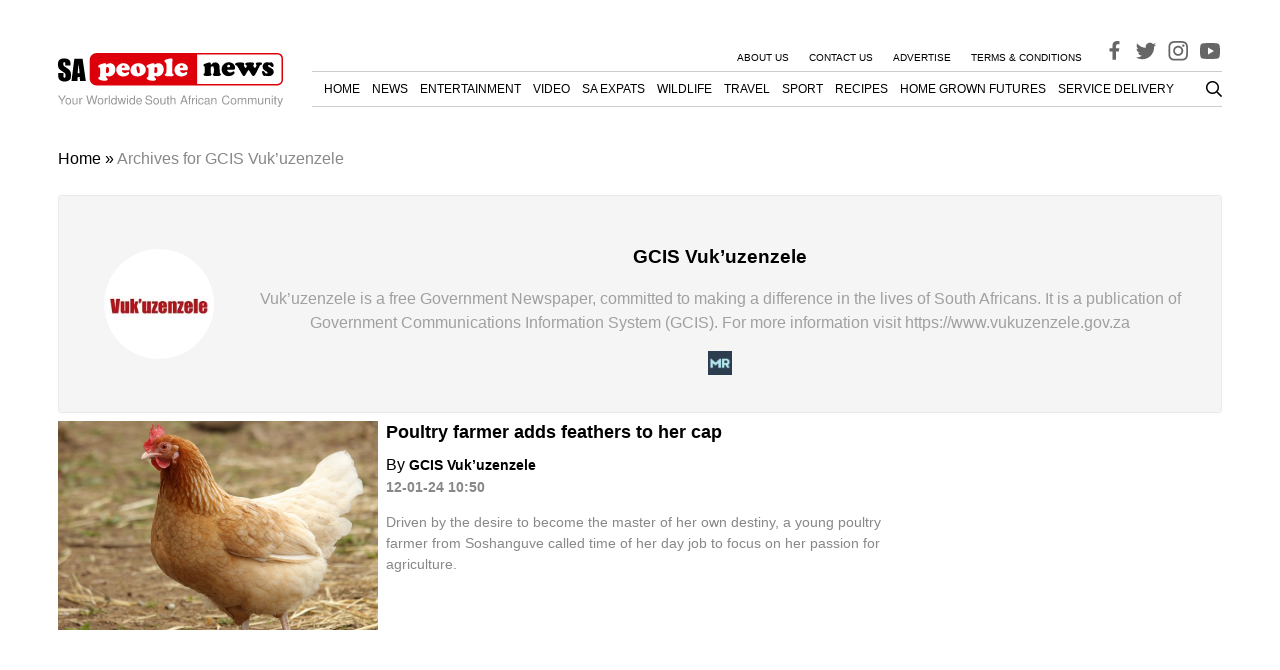

--- FILE ---
content_type: text/html; charset=utf-8
request_url: https://www.google.com/recaptcha/api2/aframe
body_size: 260
content:
<!DOCTYPE HTML><html><head><meta http-equiv="content-type" content="text/html; charset=UTF-8"></head><body><script nonce="ESTzT2xqDIXW6vdO4p9V9w">/** Anti-fraud and anti-abuse applications only. See google.com/recaptcha */ try{var clients={'sodar':'https://pagead2.googlesyndication.com/pagead/sodar?'};window.addEventListener("message",function(a){try{if(a.source===window.parent){var b=JSON.parse(a.data);var c=clients[b['id']];if(c){var d=document.createElement('img');d.src=c+b['params']+'&rc='+(localStorage.getItem("rc::a")?sessionStorage.getItem("rc::b"):"");window.document.body.appendChild(d);sessionStorage.setItem("rc::e",parseInt(sessionStorage.getItem("rc::e")||0)+1);localStorage.setItem("rc::h",'1768554374947');}}}catch(b){}});window.parent.postMessage("_grecaptcha_ready", "*");}catch(b){}</script></body></html>